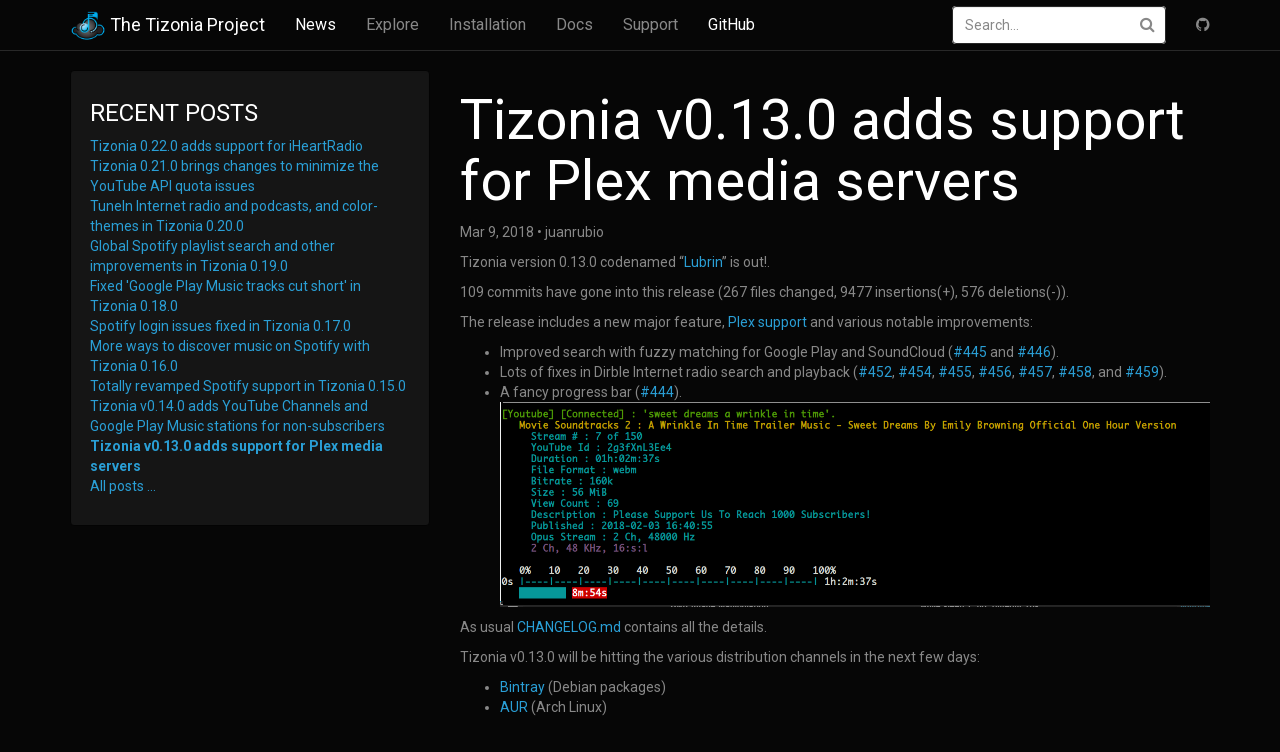

--- FILE ---
content_type: text/html; charset=utf-8
request_url: https://tizonia.org/news/2018/03/09/release-0-13-0/
body_size: 2934
content:
<!DOCTYPE html>
<html>

<head>
    <meta charset="utf-8">
    <meta http-equiv="X-UA-Compatible" content="IE=edge">
    <meta name="viewport" content="width=device-width, initial-scale=1">

    <title>Tizonia v0.13.0 adds support for Plex media servers</title>
    <meta name="description" content="Tizonia version 0.13.0 codenamed “Lubrin” is out!.">


    <link rel="stylesheet" href="/css/main.css">
    <link rel="stylesheet" href="/css/font-awesome.min.css">

    <link rel="shortcut icon" href="/favicon.ico?1">
    <!-- Begin Jekyll SEO tag v2.3.0 -->
<title>Tizonia v0.13.0 adds support for Plex media servers | The Tizonia Project</title>
<meta property="og:title" content="Tizonia v0.13.0 adds support for Plex media servers" />
<meta name="author" content="juanrubio" />
<meta property="og:locale" content="en_US" />
<meta name="description" content="Tizonia version 0.13.0 codenamed “Lubrin” is out!." />
<meta property="og:description" content="Tizonia version 0.13.0 codenamed “Lubrin” is out!." />
<link rel="canonical" href="http://www.tizonia.org/news/2018/03/09/release-0-13-0/" />
<meta property="og:url" content="http://www.tizonia.org/news/2018/03/09/release-0-13-0/" />
<meta property="og:site_name" content="The Tizonia Project" />
<meta property="og:type" content="article" />
<meta property="article:published_time" content="2018-03-09T22:13:00+00:00" />
<script type="application/ld+json">
{"description":"Tizonia version 0.13.0 codenamed “Lubrin” is out!.","headline":"Tizonia v0.13.0 adds support for Plex media servers","dateModified":"2018-03-09T22:13:00+00:00","datePublished":"2018-03-09T22:13:00+00:00","sameAs":null,"@type":"BlogPosting","mainEntityOfPage":{"@type":"WebPage","@id":"http://www.tizonia.org/news/2018/03/09/release-0-13-0/"},"image":null,"url":"http://www.tizonia.org/news/2018/03/09/release-0-13-0/","name":null,"publisher":null,"author":{"@type":"Person","name":"juanrubio"},"@context":"http://schema.org"}</script>
<!-- End Jekyll SEO tag -->


    <link rel="canonical" href="http://www.tizonia.org/news/2018/03/09/release-0-13-0/">
    <link rel="alternate" type="application/rss+xml" title="The Tizonia Project" href="http://www.tizonia.org/feed.xml" />
</head>


<body>

    <nav class="navbar navbar-default navbar-fixed-top">
    <div class="container navbar-container">
        <div class="navbar-header">
            <button type="button" class="navbar-toggle collapsed" data-toggle="collapse" data-target="#navbar" aria-expanded="false" aria-controls="navbar">
        <span class="sr-only">Toggle navigation</span>
        <span class="icon-bar"></span>
        <span class="icon-bar"></span>
        <span class="icon-bar"></span>
      </button>
            <a class="navbar-brand" href="/">
                <span><img src="/img/logonav.png"></span> The Tizonia Project
            </a>
        </div>
        <div id="navbar" class="collapse navbar-collapse">
          <ul class="nav navbar-nav">
            <li  class="active" ><a href="/news/2020/05/22/release-0-22-0/">News</a></li>
            <li ><a href="/docs/spotify/">Explore</a></li>
            <li ><a href="/docs/debian/">Installation</a></li>
            <li ><a href="https://docs.tizonia.org">Docs</a></li>
            <li ><a href="/docs/chat">Support</a></li>
            <li class="active"><a href="https://github.com/tizonia/tizonia-openmax-il">GitHub</a></li>
            </ul>
            <div class="navbar-right">
                <form class="navbar-form navbar-left">
                    <div class="form-group has-feedback">
                        <input id="search-box" type="text" class="form-control" placeholder="Search...">
                        <i class="fa fa-search form-control-feedback"></i>
                    </div>
                </form>
                <ul class="nav navbar-nav">
                    <li><a href="https://github.com/tizonia/tizonia-openmax-il"><i class="fa fa-github" aria-hidden="true"></i></a></li>
                </ul>
            </div>
        </div>
    </div>
</nav>


    <div class="page-content">
        <div class="wrapper">
            <div class="container">
    <div class="row">

        <div class="col-md-4">
            <div class="well">
                <h4>RECENT POSTS</h4>
                <ul class="list-unstyled post-list-container">
                    
                    <li><a href="/news/2020/05/22/release-0-22-0/" >Tizonia 0.22.0 adds support for iHeartRadio</a></li>
                    
                    <li><a href="/news/2020/03/08/release-0-21-0/" >Tizonia 0.21.0 brings changes to minimize the YouTube API quota issues</a></li>
                    
                    <li><a href="/news/2020/02/20/release-0-20-0/" >TuneIn Internet radio and podcasts, and color-themes in Tizonia 0.20.0</a></li>
                    
                    <li><a href="/news/2019/03/19/release-0-19-0/" >Global Spotify playlist search and other improvements in Tizonia 0.19.0</a></li>
                    
                    <li><a href="/news/2019/03/17/release-0-18-0/" >Fixed 'Google Play Music tracks cut short' in Tizonia 0.18.0</a></li>
                    
                    <li><a href="/news/2019/01/17/release-0-17-0/" >Spotify login issues fixed in Tizonia 0.17.0</a></li>
                    
                    <li><a href="/news/2018/12/03/release-0-16-0/" >More ways to discover music on Spotify with Tizonia 0.16.0</a></li>
                    
                    <li><a href="/news/2018/06/15/release-0-15-0/" >Totally revamped Spotify support in Tizonia 0.15.0</a></li>
                    
                    <li><a href="/news/2018/04/21/release-0-14-0/" >Tizonia v0.14.0 adds YouTube Channels and Google Play Music stations for non-subscribers</a></li>
                    
                    <li><a href="/news/2018/03/09/release-0-13-0/"  class="active" >Tizonia v0.13.0 adds support for Plex media servers</a></li>
                    
                    <li><a href="/allposts">All posts ...</a></li>
                </ul>
            </div>
        </div>

        <div class="col-md-8">
            <h1>Tizonia v0.13.0 adds support for Plex media servers</h1>
            <p>Mar 9, 2018 • juanrubio</p>
            <div  id="markdown-content-container"><p>Tizonia version 0.13.0 codenamed “<a href="https://en.wikipedia.org/wiki/Lubr%C3%ADn">Lubrin</a>” is out!.</p>

<p>109 commits have gone into this release (267 files changed, 9477 insertions(+), 576 deletions(-)).</p>

<p>The release includes a new major feature, <a href="http://tizonia.org/docs/plex/">Plex
support</a> and various notable improvements:</p>
<ul>
  <li>Improved search with fuzzy matching for Google Play and SoundCloud (<a href="https://github.com/tizonia/tizonia-openmax-il/issues/445">#445</a> and <a href="https://github.com/tizonia/tizonia-openmax-il/issues/446">#446</a>).</li>
  <li>Lots of fixes in Dirble Internet radio search and playback (<a href="https://github.com/tizonia/tizonia-openmax-il/issues/452">#452</a>, <a href="https://github.com/tizonia/tizonia-openmax-il/issues/454">#454</a>, <a href="https://github.com/tizonia/tizonia-openmax-il/issues/455">#455</a>, <a href="https://github.com/tizonia/tizonia-openmax-il/issues/456">#456</a>, <a href="https://github.com/tizonia/tizonia-openmax-il/issues/457">#457</a>, <a href="https://github.com/tizonia/tizonia-openmax-il/issues/458">#458</a>, and <a href="https://github.com/tizonia/tizonia-openmax-il/issues/459">#459</a>).</li>
  <li>A fancy progress bar (<a href="https://github.com/tizonia/tizonia-openmax-il/issues/444">#444</a>).
<img src="https://user-images.githubusercontent.com/3161606/36507118-a4e4166e-1750-11e8-8f00-abd2e9218f8f.png" alt="alt text" title="Tizonia progress display" /></li>
</ul>

<p>As usual <a href="https://github.com/tizonia/tizonia-openmax-il/blob/master/CHANGELOG.md">CHANGELOG.md</a> contains all the details.</p>

<p>Tizonia v0.13.0 will be hitting the various distribution channels in the next few days:</p>
<ul>
  <li><a href="https://bintray.com/tizonia">Bintray</a> (Debian packages)</li>
  <li><a href="https://aur.archlinux.org/packages/tizonia-all/">AUR</a> (Arch Linux)</li>
  <li><a href="https://snapcraft.io/tizonia">Snap Store</a>.</li>
</ul>

<h3 id="credits">Credits</h3>

<p>Thanks to the following contributors for their pull requests in this release:</p>
<ul>
  <li><a href="https://github.com/nlwstein">nlwstein</a>, pull request <a href="https://github.com/tizonia/tizonia-openmax-il/pull/448">#448</a>.</li>
</ul>

<p>As usual, thanks to those who have provided feedback via the project’s <a href="https://github.com/tizonia/tizonia-openmax-il/issues">bug
tracker</a> on GitHub.</p>

<h3 id="coming-up-next">Coming up next</h3>

<p>One of these services would definitely be nice to have:</p>
<ul>
  <li>Pandora (<a href="https://github.com/tizonia/tizonia-openmax-il/issues/340">#340</a>)</li>
  <li>Tidal (<a href="https://github.com/tizonia/tizonia-openmax-il/issues/440">#440</a>)</li>
</ul>
</div>
            <hr>
            <ul class="pager">
                
                <li class="previous">
                    <a href="/news/2018/02/11/release-0-12-0/">
                        <span aria-hidden="true">&larr;</span> Older
                    </a>
                </li>
                 
                <li class="next">
                    <a href="/news/2018/04/21/release-0-14-0/">
                      Newer <span aria-hidden="true">&rarr;</span>
                    </a>
                </li>
                
            </ul>
        </div>

    </div>
</div>

        </div>
    </div>

    <footer class="footer">
    <div class="container">

        <p class="text-center">
            The Tizonia Project 2020 |
            Powered by <a href="https://github.com/aksakalli/jekyll-doc-theme">Jekyll Doc Theme</a>
        </p>
        <!-- <p class="text-muted">Place sticky footer content here.</p> -->
    </div>
</footer>

    <script>
  var baseurl = ''
</script>
<script src="//code.jquery.com/jquery-1.10.2.min.js"></script>
<script src="/js/bootstrap.min.js "></script>
<script src="/js/typeahead.bundle.min.js "></script>

<script src="/js/main.js "></script>

    
    <!-- Global Site Tag (gtag.js) - Google Analytics -->
<script async src="https://www.googletagmanager.com/gtag/js?id=UA-21817639-6"></script>
<script>
  window.dataLayer = window.dataLayer || [];
  function gtag(){dataLayer.push(arguments);}
  gtag('js', new Date());

  gtag('config', 'UA-21817639-6');
</script>

    
</body>

</html>


--- FILE ---
content_type: application/javascript; charset=utf-8
request_url: https://tizonia.org/js/main.js
body_size: 71
content:
$(function() {

    // $('.collapse').collapse('hide');
    $('.list-group-item.active').parent().parent('.collapse').collapse('show');


    var pages = new Bloodhound({
        datumTokenizer: Bloodhound.tokenizers.obj.whitespace('title'),
        // datumTokenizer: Bloodhound.tokenizers.whitespace,
        queryTokenizer: Bloodhound.tokenizers.whitespace,

        prefetch: baseurl + '/search.json'
    });

    $('#search-box').typeahead({
        minLength: 0,
        highlight: true
    }, {
        name: 'pages',
        display: 'title',
        source: pages
    });

    $('#search-box').bind('typeahead:select', function(ev, suggestion) {
        window.location.href = suggestion.url;
    });


    // Markdown plain out to bootstrap style
    $('#markdown-content-container table').addClass('table');
    $('#markdown-content-container img').addClass('img-responsive');


});
